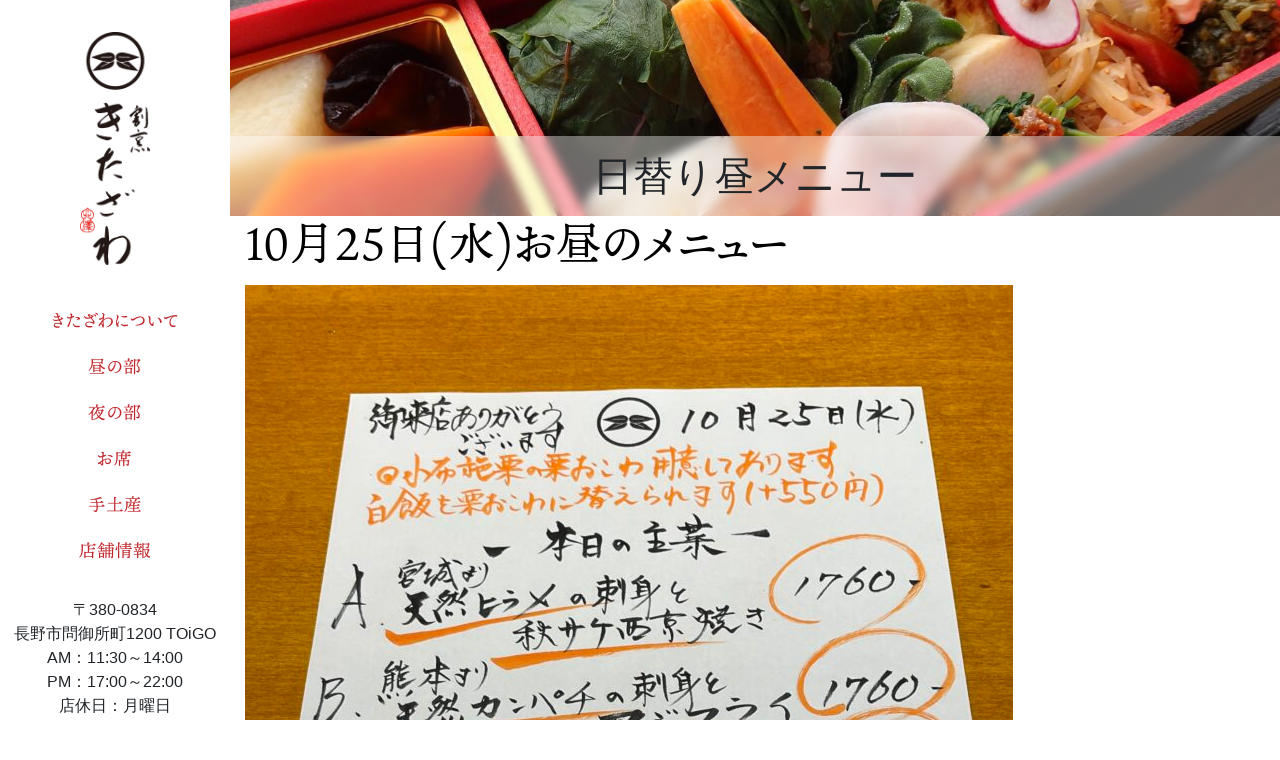

--- FILE ---
content_type: text/html; charset=UTF-8
request_url: https://kappou-kitazawa.jp/lunch-carte/10%E6%9C%8825%E6%97%A5%E6%B0%B4%E3%81%8A%E6%98%BC%E3%81%AE%E3%83%A1%E3%83%8B%E3%83%A5%E3%83%BC/
body_size: 18240
content:
<!DOCTYPE html>
<html dir="ltr" lang="ja" prefix="og: https://ogp.me/ns#" class="nooooo-js noooo-svg">

<head>
	<meta charset="UTF-8">
	<meta name="viewport" content="width=device-width, initial-scale=1">
	<link rel="profile" href="http://gmpg.org/xfn/11">

	<title>10月25日(水)お昼のメニュー - 割烹きたざわ</title>

		<!-- All in One SEO 4.9.0 - aioseo.com -->
	<meta name="robots" content="max-image-preview:large" />
	<link rel="canonical" href="https://kappou-kitazawa.jp/lunch-carte/10%e6%9c%8825%e6%97%a5%e6%b0%b4%e3%81%8a%e6%98%bc%e3%81%ae%e3%83%a1%e3%83%8b%e3%83%a5%e3%83%bc/" />
	<meta name="generator" content="All in One SEO (AIOSEO) 4.9.0" />
		<meta property="og:locale" content="ja_JP" />
		<meta property="og:site_name" content="割烹きたざわ - 長野で季節の和食を楽しむ" />
		<meta property="og:type" content="article" />
		<meta property="og:title" content="10月25日(水)お昼のメニュー - 割烹きたざわ" />
		<meta property="og:url" content="https://kappou-kitazawa.jp/lunch-carte/10%e6%9c%8825%e6%97%a5%e6%b0%b4%e3%81%8a%e6%98%bc%e3%81%ae%e3%83%a1%e3%83%8b%e3%83%a5%e3%83%bc/" />
		<meta property="og:image" content="https://kappou-kitazawa.jp/acms/wp-content/uploads/2021/07/C3575H.jpg" />
		<meta property="og:image:secure_url" content="https://kappou-kitazawa.jp/acms/wp-content/uploads/2021/07/C3575H.jpg" />
		<meta property="og:image:width" content="1500" />
		<meta property="og:image:height" content="1000" />
		<meta property="article:published_time" content="2023-10-25T00:45:17+00:00" />
		<meta property="article:modified_time" content="2023-10-25T00:45:17+00:00" />
		<meta property="article:publisher" content="https://www.facebook.com/kappou.kitazawa" />
		<meta name="twitter:card" content="summary" />
		<meta name="twitter:title" content="10月25日(水)お昼のメニュー - 割烹きたざわ" />
		<meta name="twitter:image" content="https://kappou-kitazawa.jp/acms/wp-content/uploads/2021/07/C3575H.jpg" />
		<script type="application/ld+json" class="aioseo-schema">
			{"@context":"https:\/\/schema.org","@graph":[{"@type":"BreadcrumbList","@id":"https:\/\/kappou-kitazawa.jp\/lunch-carte\/10%e6%9c%8825%e6%97%a5%e6%b0%b4%e3%81%8a%e6%98%bc%e3%81%ae%e3%83%a1%e3%83%8b%e3%83%a5%e3%83%bc\/#breadcrumblist","itemListElement":[{"@type":"ListItem","@id":"https:\/\/kappou-kitazawa.jp#listItem","position":1,"name":"\u30db\u30fc\u30e0","item":"https:\/\/kappou-kitazawa.jp","nextItem":{"@type":"ListItem","@id":"https:\/\/kappou-kitazawa.jp\/lunch-carte\/#listItem","name":"\u65e5\u66ff\u308a\u663c\u30e1\u30cb\u30e5\u30fc"}},{"@type":"ListItem","@id":"https:\/\/kappou-kitazawa.jp\/lunch-carte\/#listItem","position":2,"name":"\u65e5\u66ff\u308a\u663c\u30e1\u30cb\u30e5\u30fc","item":"https:\/\/kappou-kitazawa.jp\/lunch-carte\/","nextItem":{"@type":"ListItem","@id":"https:\/\/kappou-kitazawa.jp\/lunch-carte\/10%e6%9c%8825%e6%97%a5%e6%b0%b4%e3%81%8a%e6%98%bc%e3%81%ae%e3%83%a1%e3%83%8b%e3%83%a5%e3%83%bc\/#listItem","name":"10\u670825\u65e5(\u6c34)\u304a\u663c\u306e\u30e1\u30cb\u30e5\u30fc"},"previousItem":{"@type":"ListItem","@id":"https:\/\/kappou-kitazawa.jp#listItem","name":"\u30db\u30fc\u30e0"}},{"@type":"ListItem","@id":"https:\/\/kappou-kitazawa.jp\/lunch-carte\/10%e6%9c%8825%e6%97%a5%e6%b0%b4%e3%81%8a%e6%98%bc%e3%81%ae%e3%83%a1%e3%83%8b%e3%83%a5%e3%83%bc\/#listItem","position":3,"name":"10\u670825\u65e5(\u6c34)\u304a\u663c\u306e\u30e1\u30cb\u30e5\u30fc","previousItem":{"@type":"ListItem","@id":"https:\/\/kappou-kitazawa.jp\/lunch-carte\/#listItem","name":"\u65e5\u66ff\u308a\u663c\u30e1\u30cb\u30e5\u30fc"}}]},{"@type":"Organization","@id":"https:\/\/kappou-kitazawa.jp\/#organization","name":"\u5272\u70f9\u304d\u305f\u3056\u308f","description":"\u9577\u91ce\u3067\u5b63\u7bc0\u306e\u548c\u98df\u3092\u697d\u3057\u3080","url":"https:\/\/kappou-kitazawa.jp\/","telephone":"+81262174644","logo":{"@type":"ImageObject","url":"https:\/\/kappou-kitazawa.jp\/acms\/wp-content\/uploads\/2021\/08\/logo-kappou-kitazawa.jp-landscape.png","@id":"https:\/\/kappou-kitazawa.jp\/lunch-carte\/10%e6%9c%8825%e6%97%a5%e6%b0%b4%e3%81%8a%e6%98%bc%e3%81%ae%e3%83%a1%e3%83%8b%e3%83%a5%e3%83%bc\/#organizationLogo","width":176,"height":44},"image":{"@id":"https:\/\/kappou-kitazawa.jp\/lunch-carte\/10%e6%9c%8825%e6%97%a5%e6%b0%b4%e3%81%8a%e6%98%bc%e3%81%ae%e3%83%a1%e3%83%8b%e3%83%a5%e3%83%bc\/#organizationLogo"},"sameAs":["https:\/\/www.facebook.com\/kappou.kitazawa","https:\/\/www.instagram.com\/kappou_kitazawa\/?hl=ja"]},{"@type":"WebPage","@id":"https:\/\/kappou-kitazawa.jp\/lunch-carte\/10%e6%9c%8825%e6%97%a5%e6%b0%b4%e3%81%8a%e6%98%bc%e3%81%ae%e3%83%a1%e3%83%8b%e3%83%a5%e3%83%bc\/#webpage","url":"https:\/\/kappou-kitazawa.jp\/lunch-carte\/10%e6%9c%8825%e6%97%a5%e6%b0%b4%e3%81%8a%e6%98%bc%e3%81%ae%e3%83%a1%e3%83%8b%e3%83%a5%e3%83%bc\/","name":"10\u670825\u65e5(\u6c34)\u304a\u663c\u306e\u30e1\u30cb\u30e5\u30fc - \u5272\u70f9\u304d\u305f\u3056\u308f","inLanguage":"ja","isPartOf":{"@id":"https:\/\/kappou-kitazawa.jp\/#website"},"breadcrumb":{"@id":"https:\/\/kappou-kitazawa.jp\/lunch-carte\/10%e6%9c%8825%e6%97%a5%e6%b0%b4%e3%81%8a%e6%98%bc%e3%81%ae%e3%83%a1%e3%83%8b%e3%83%a5%e3%83%bc\/#breadcrumblist"},"image":{"@type":"ImageObject","url":"https:\/\/kappou-kitazawa.jp\/acms\/wp-content\/uploads\/2023\/10\/image-19-scaled.jpg","@id":"https:\/\/kappou-kitazawa.jp\/lunch-carte\/10%e6%9c%8825%e6%97%a5%e6%b0%b4%e3%81%8a%e6%98%bc%e3%81%ae%e3%83%a1%e3%83%8b%e3%83%a5%e3%83%bc\/#mainImage","width":1920,"height":2560},"primaryImageOfPage":{"@id":"https:\/\/kappou-kitazawa.jp\/lunch-carte\/10%e6%9c%8825%e6%97%a5%e6%b0%b4%e3%81%8a%e6%98%bc%e3%81%ae%e3%83%a1%e3%83%8b%e3%83%a5%e3%83%bc\/#mainImage"},"datePublished":"2023-10-25T09:45:17+09:00","dateModified":"2023-10-25T09:45:17+09:00"},{"@type":"WebSite","@id":"https:\/\/kappou-kitazawa.jp\/#website","url":"https:\/\/kappou-kitazawa.jp\/","name":"\u5272\u70f9\u304d\u305f\u3056\u308f","description":"\u9577\u91ce\u3067\u5b63\u7bc0\u306e\u548c\u98df\u3092\u697d\u3057\u3080","inLanguage":"ja","publisher":{"@id":"https:\/\/kappou-kitazawa.jp\/#organization"}}]}
		</script>
		<!-- All in One SEO -->

<link rel='dns-prefetch' href='//ajax.googleapis.com' />
<link rel='dns-prefetch' href='//cdn.jsdelivr.net' />
<link rel="alternate" type="application/rss+xml" title="割烹きたざわ &raquo; フィード" href="https://kappou-kitazawa.jp/feed/" />
		<!-- This site uses the Google Analytics by MonsterInsights plugin v8.17 - Using Analytics tracking - https://www.monsterinsights.com/ -->
							<script src="//www.googletagmanager.com/gtag/js?id=G-NJW0WBS15S"  data-cfasync="false" data-wpfc-render="false" type="text/javascript" async></script>
			<script data-cfasync="false" data-wpfc-render="false" type="text/javascript">
				var mi_version = '8.17';
				var mi_track_user = true;
				var mi_no_track_reason = '';
				
								var disableStrs = [
										'ga-disable-G-NJW0WBS15S',
									];

				/* Function to detect opted out users */
				function __gtagTrackerIsOptedOut() {
					for (var index = 0; index < disableStrs.length; index++) {
						if (document.cookie.indexOf(disableStrs[index] + '=true') > -1) {
							return true;
						}
					}

					return false;
				}

				/* Disable tracking if the opt-out cookie exists. */
				if (__gtagTrackerIsOptedOut()) {
					for (var index = 0; index < disableStrs.length; index++) {
						window[disableStrs[index]] = true;
					}
				}

				/* Opt-out function */
				function __gtagTrackerOptout() {
					for (var index = 0; index < disableStrs.length; index++) {
						document.cookie = disableStrs[index] + '=true; expires=Thu, 31 Dec 2099 23:59:59 UTC; path=/';
						window[disableStrs[index]] = true;
					}
				}

				if ('undefined' === typeof gaOptout) {
					function gaOptout() {
						__gtagTrackerOptout();
					}
				}
								window.dataLayer = window.dataLayer || [];

				window.MonsterInsightsDualTracker = {
					helpers: {},
					trackers: {},
				};
				if (mi_track_user) {
					function __gtagDataLayer() {
						dataLayer.push(arguments);
					}

					function __gtagTracker(type, name, parameters) {
						if (!parameters) {
							parameters = {};
						}

						if (parameters.send_to) {
							__gtagDataLayer.apply(null, arguments);
							return;
						}

						if (type === 'event') {
														parameters.send_to = monsterinsights_frontend.v4_id;
							var hookName = name;
							if (typeof parameters['event_category'] !== 'undefined') {
								hookName = parameters['event_category'] + ':' + name;
							}

							if (typeof MonsterInsightsDualTracker.trackers[hookName] !== 'undefined') {
								MonsterInsightsDualTracker.trackers[hookName](parameters);
							} else {
								__gtagDataLayer('event', name, parameters);
							}
							
						} else {
							__gtagDataLayer.apply(null, arguments);
						}
					}

					__gtagTracker('js', new Date());
					__gtagTracker('set', {
						'developer_id.dZGIzZG': true,
											});
										__gtagTracker('config', 'G-NJW0WBS15S', {"forceSSL":"true","link_attribution":"true"} );
															window.gtag = __gtagTracker;										(function () {
						/* https://developers.google.com/analytics/devguides/collection/analyticsjs/ */
						/* ga and __gaTracker compatibility shim. */
						var noopfn = function () {
							return null;
						};
						var newtracker = function () {
							return new Tracker();
						};
						var Tracker = function () {
							return null;
						};
						var p = Tracker.prototype;
						p.get = noopfn;
						p.set = noopfn;
						p.send = function () {
							var args = Array.prototype.slice.call(arguments);
							args.unshift('send');
							__gaTracker.apply(null, args);
						};
						var __gaTracker = function () {
							var len = arguments.length;
							if (len === 0) {
								return;
							}
							var f = arguments[len - 1];
							if (typeof f !== 'object' || f === null || typeof f.hitCallback !== 'function') {
								if ('send' === arguments[0]) {
									var hitConverted, hitObject = false, action;
									if ('event' === arguments[1]) {
										if ('undefined' !== typeof arguments[3]) {
											hitObject = {
												'eventAction': arguments[3],
												'eventCategory': arguments[2],
												'eventLabel': arguments[4],
												'value': arguments[5] ? arguments[5] : 1,
											}
										}
									}
									if ('pageview' === arguments[1]) {
										if ('undefined' !== typeof arguments[2]) {
											hitObject = {
												'eventAction': 'page_view',
												'page_path': arguments[2],
											}
										}
									}
									if (typeof arguments[2] === 'object') {
										hitObject = arguments[2];
									}
									if (typeof arguments[5] === 'object') {
										Object.assign(hitObject, arguments[5]);
									}
									if ('undefined' !== typeof arguments[1].hitType) {
										hitObject = arguments[1];
										if ('pageview' === hitObject.hitType) {
											hitObject.eventAction = 'page_view';
										}
									}
									if (hitObject) {
										action = 'timing' === arguments[1].hitType ? 'timing_complete' : hitObject.eventAction;
										hitConverted = mapArgs(hitObject);
										__gtagTracker('event', action, hitConverted);
									}
								}
								return;
							}

							function mapArgs(args) {
								var arg, hit = {};
								var gaMap = {
									'eventCategory': 'event_category',
									'eventAction': 'event_action',
									'eventLabel': 'event_label',
									'eventValue': 'event_value',
									'nonInteraction': 'non_interaction',
									'timingCategory': 'event_category',
									'timingVar': 'name',
									'timingValue': 'value',
									'timingLabel': 'event_label',
									'page': 'page_path',
									'location': 'page_location',
									'title': 'page_title',
								};
								for (arg in args) {
																		if (!(!args.hasOwnProperty(arg) || !gaMap.hasOwnProperty(arg))) {
										hit[gaMap[arg]] = args[arg];
									} else {
										hit[arg] = args[arg];
									}
								}
								return hit;
							}

							try {
								f.hitCallback();
							} catch (ex) {
							}
						};
						__gaTracker.create = newtracker;
						__gaTracker.getByName = newtracker;
						__gaTracker.getAll = function () {
							return [];
						};
						__gaTracker.remove = noopfn;
						__gaTracker.loaded = true;
						window['__gaTracker'] = __gaTracker;
					})();
									} else {
										console.log("");
					(function () {
						function __gtagTracker() {
							return null;
						}

						window['__gtagTracker'] = __gtagTracker;
						window['gtag'] = __gtagTracker;
					})();
									}
			</script>
				<!-- / Google Analytics by MonsterInsights -->
		<style id='wp-img-auto-sizes-contain-inline-css' type='text/css'>
img:is([sizes=auto i],[sizes^="auto," i]){contain-intrinsic-size:3000px 1500px}
/*# sourceURL=wp-img-auto-sizes-contain-inline-css */
</style>
<link rel='stylesheet' id='sbi_styles-css' href='https://kappou-kitazawa.jp/acms/wp-content/plugins/instagram-feed-pro/css/sbi-styles.min.css?ver=5.12' type='text/css' media='all' />
<link rel='stylesheet' id='wp-block-library-css' href='https://kappou-kitazawa.jp/acms/wp-includes/css/dist/block-library/style.min.css?ver=6.9' type='text/css' media='all' />
<link rel='stylesheet' id='wc-blocks-style-css' href='https://kappou-kitazawa.jp/acms/wp-content/plugins/woocommerce/assets/client/blocks/wc-blocks.css?ver=wc-10.3.7' type='text/css' media='all' />
<style id='global-styles-inline-css' type='text/css'>
:root{--wp--preset--aspect-ratio--square: 1;--wp--preset--aspect-ratio--4-3: 4/3;--wp--preset--aspect-ratio--3-4: 3/4;--wp--preset--aspect-ratio--3-2: 3/2;--wp--preset--aspect-ratio--2-3: 2/3;--wp--preset--aspect-ratio--16-9: 16/9;--wp--preset--aspect-ratio--9-16: 9/16;--wp--preset--color--black: #000000;--wp--preset--color--cyan-bluish-gray: #abb8c3;--wp--preset--color--white: #ffffff;--wp--preset--color--pale-pink: #f78da7;--wp--preset--color--vivid-red: #cf2e2e;--wp--preset--color--luminous-vivid-orange: #ff6900;--wp--preset--color--luminous-vivid-amber: #fcb900;--wp--preset--color--light-green-cyan: #7bdcb5;--wp--preset--color--vivid-green-cyan: #00d084;--wp--preset--color--pale-cyan-blue: #8ed1fc;--wp--preset--color--vivid-cyan-blue: #0693e3;--wp--preset--color--vivid-purple: #9b51e0;--wp--preset--gradient--vivid-cyan-blue-to-vivid-purple: linear-gradient(135deg,rgb(6,147,227) 0%,rgb(155,81,224) 100%);--wp--preset--gradient--light-green-cyan-to-vivid-green-cyan: linear-gradient(135deg,rgb(122,220,180) 0%,rgb(0,208,130) 100%);--wp--preset--gradient--luminous-vivid-amber-to-luminous-vivid-orange: linear-gradient(135deg,rgb(252,185,0) 0%,rgb(255,105,0) 100%);--wp--preset--gradient--luminous-vivid-orange-to-vivid-red: linear-gradient(135deg,rgb(255,105,0) 0%,rgb(207,46,46) 100%);--wp--preset--gradient--very-light-gray-to-cyan-bluish-gray: linear-gradient(135deg,rgb(238,238,238) 0%,rgb(169,184,195) 100%);--wp--preset--gradient--cool-to-warm-spectrum: linear-gradient(135deg,rgb(74,234,220) 0%,rgb(151,120,209) 20%,rgb(207,42,186) 40%,rgb(238,44,130) 60%,rgb(251,105,98) 80%,rgb(254,248,76) 100%);--wp--preset--gradient--blush-light-purple: linear-gradient(135deg,rgb(255,206,236) 0%,rgb(152,150,240) 100%);--wp--preset--gradient--blush-bordeaux: linear-gradient(135deg,rgb(254,205,165) 0%,rgb(254,45,45) 50%,rgb(107,0,62) 100%);--wp--preset--gradient--luminous-dusk: linear-gradient(135deg,rgb(255,203,112) 0%,rgb(199,81,192) 50%,rgb(65,88,208) 100%);--wp--preset--gradient--pale-ocean: linear-gradient(135deg,rgb(255,245,203) 0%,rgb(182,227,212) 50%,rgb(51,167,181) 100%);--wp--preset--gradient--electric-grass: linear-gradient(135deg,rgb(202,248,128) 0%,rgb(113,206,126) 100%);--wp--preset--gradient--midnight: linear-gradient(135deg,rgb(2,3,129) 0%,rgb(40,116,252) 100%);--wp--preset--font-size--small: 13px;--wp--preset--font-size--medium: 20px;--wp--preset--font-size--large: 36px;--wp--preset--font-size--x-large: 42px;--wp--preset--spacing--20: 0.44rem;--wp--preset--spacing--30: 0.67rem;--wp--preset--spacing--40: 1rem;--wp--preset--spacing--50: 1.5rem;--wp--preset--spacing--60: 2.25rem;--wp--preset--spacing--70: 3.38rem;--wp--preset--spacing--80: 5.06rem;--wp--preset--shadow--natural: 6px 6px 9px rgba(0, 0, 0, 0.2);--wp--preset--shadow--deep: 12px 12px 50px rgba(0, 0, 0, 0.4);--wp--preset--shadow--sharp: 6px 6px 0px rgba(0, 0, 0, 0.2);--wp--preset--shadow--outlined: 6px 6px 0px -3px rgb(255, 255, 255), 6px 6px rgb(0, 0, 0);--wp--preset--shadow--crisp: 6px 6px 0px rgb(0, 0, 0);}:where(.is-layout-flex){gap: 0.5em;}:where(.is-layout-grid){gap: 0.5em;}body .is-layout-flex{display: flex;}.is-layout-flex{flex-wrap: wrap;align-items: center;}.is-layout-flex > :is(*, div){margin: 0;}body .is-layout-grid{display: grid;}.is-layout-grid > :is(*, div){margin: 0;}:where(.wp-block-columns.is-layout-flex){gap: 2em;}:where(.wp-block-columns.is-layout-grid){gap: 2em;}:where(.wp-block-post-template.is-layout-flex){gap: 1.25em;}:where(.wp-block-post-template.is-layout-grid){gap: 1.25em;}.has-black-color{color: var(--wp--preset--color--black) !important;}.has-cyan-bluish-gray-color{color: var(--wp--preset--color--cyan-bluish-gray) !important;}.has-white-color{color: var(--wp--preset--color--white) !important;}.has-pale-pink-color{color: var(--wp--preset--color--pale-pink) !important;}.has-vivid-red-color{color: var(--wp--preset--color--vivid-red) !important;}.has-luminous-vivid-orange-color{color: var(--wp--preset--color--luminous-vivid-orange) !important;}.has-luminous-vivid-amber-color{color: var(--wp--preset--color--luminous-vivid-amber) !important;}.has-light-green-cyan-color{color: var(--wp--preset--color--light-green-cyan) !important;}.has-vivid-green-cyan-color{color: var(--wp--preset--color--vivid-green-cyan) !important;}.has-pale-cyan-blue-color{color: var(--wp--preset--color--pale-cyan-blue) !important;}.has-vivid-cyan-blue-color{color: var(--wp--preset--color--vivid-cyan-blue) !important;}.has-vivid-purple-color{color: var(--wp--preset--color--vivid-purple) !important;}.has-black-background-color{background-color: var(--wp--preset--color--black) !important;}.has-cyan-bluish-gray-background-color{background-color: var(--wp--preset--color--cyan-bluish-gray) !important;}.has-white-background-color{background-color: var(--wp--preset--color--white) !important;}.has-pale-pink-background-color{background-color: var(--wp--preset--color--pale-pink) !important;}.has-vivid-red-background-color{background-color: var(--wp--preset--color--vivid-red) !important;}.has-luminous-vivid-orange-background-color{background-color: var(--wp--preset--color--luminous-vivid-orange) !important;}.has-luminous-vivid-amber-background-color{background-color: var(--wp--preset--color--luminous-vivid-amber) !important;}.has-light-green-cyan-background-color{background-color: var(--wp--preset--color--light-green-cyan) !important;}.has-vivid-green-cyan-background-color{background-color: var(--wp--preset--color--vivid-green-cyan) !important;}.has-pale-cyan-blue-background-color{background-color: var(--wp--preset--color--pale-cyan-blue) !important;}.has-vivid-cyan-blue-background-color{background-color: var(--wp--preset--color--vivid-cyan-blue) !important;}.has-vivid-purple-background-color{background-color: var(--wp--preset--color--vivid-purple) !important;}.has-black-border-color{border-color: var(--wp--preset--color--black) !important;}.has-cyan-bluish-gray-border-color{border-color: var(--wp--preset--color--cyan-bluish-gray) !important;}.has-white-border-color{border-color: var(--wp--preset--color--white) !important;}.has-pale-pink-border-color{border-color: var(--wp--preset--color--pale-pink) !important;}.has-vivid-red-border-color{border-color: var(--wp--preset--color--vivid-red) !important;}.has-luminous-vivid-orange-border-color{border-color: var(--wp--preset--color--luminous-vivid-orange) !important;}.has-luminous-vivid-amber-border-color{border-color: var(--wp--preset--color--luminous-vivid-amber) !important;}.has-light-green-cyan-border-color{border-color: var(--wp--preset--color--light-green-cyan) !important;}.has-vivid-green-cyan-border-color{border-color: var(--wp--preset--color--vivid-green-cyan) !important;}.has-pale-cyan-blue-border-color{border-color: var(--wp--preset--color--pale-cyan-blue) !important;}.has-vivid-cyan-blue-border-color{border-color: var(--wp--preset--color--vivid-cyan-blue) !important;}.has-vivid-purple-border-color{border-color: var(--wp--preset--color--vivid-purple) !important;}.has-vivid-cyan-blue-to-vivid-purple-gradient-background{background: var(--wp--preset--gradient--vivid-cyan-blue-to-vivid-purple) !important;}.has-light-green-cyan-to-vivid-green-cyan-gradient-background{background: var(--wp--preset--gradient--light-green-cyan-to-vivid-green-cyan) !important;}.has-luminous-vivid-amber-to-luminous-vivid-orange-gradient-background{background: var(--wp--preset--gradient--luminous-vivid-amber-to-luminous-vivid-orange) !important;}.has-luminous-vivid-orange-to-vivid-red-gradient-background{background: var(--wp--preset--gradient--luminous-vivid-orange-to-vivid-red) !important;}.has-very-light-gray-to-cyan-bluish-gray-gradient-background{background: var(--wp--preset--gradient--very-light-gray-to-cyan-bluish-gray) !important;}.has-cool-to-warm-spectrum-gradient-background{background: var(--wp--preset--gradient--cool-to-warm-spectrum) !important;}.has-blush-light-purple-gradient-background{background: var(--wp--preset--gradient--blush-light-purple) !important;}.has-blush-bordeaux-gradient-background{background: var(--wp--preset--gradient--blush-bordeaux) !important;}.has-luminous-dusk-gradient-background{background: var(--wp--preset--gradient--luminous-dusk) !important;}.has-pale-ocean-gradient-background{background: var(--wp--preset--gradient--pale-ocean) !important;}.has-electric-grass-gradient-background{background: var(--wp--preset--gradient--electric-grass) !important;}.has-midnight-gradient-background{background: var(--wp--preset--gradient--midnight) !important;}.has-small-font-size{font-size: var(--wp--preset--font-size--small) !important;}.has-medium-font-size{font-size: var(--wp--preset--font-size--medium) !important;}.has-large-font-size{font-size: var(--wp--preset--font-size--large) !important;}.has-x-large-font-size{font-size: var(--wp--preset--font-size--x-large) !important;}
/*# sourceURL=global-styles-inline-css */
</style>

<style id='classic-theme-styles-inline-css' type='text/css'>
/*! This file is auto-generated */
.wp-block-button__link{color:#fff;background-color:#32373c;border-radius:9999px;box-shadow:none;text-decoration:none;padding:calc(.667em + 2px) calc(1.333em + 2px);font-size:1.125em}.wp-block-file__button{background:#32373c;color:#fff;text-decoration:none}
/*# sourceURL=/wp-includes/css/classic-themes.min.css */
</style>
<link rel='stylesheet' id='woocommerce-layout-css' href='https://kappou-kitazawa.jp/acms/wp-content/plugins/woocommerce/assets/css/woocommerce-layout.css?ver=10.3.7' type='text/css' media='all' />
<link rel='stylesheet' id='woocommerce-smallscreen-css' href='https://kappou-kitazawa.jp/acms/wp-content/plugins/woocommerce/assets/css/woocommerce-smallscreen.css?ver=10.3.7' type='text/css' media='only screen and (max-width: 768px)' />
<link rel='stylesheet' id='woocommerce-general-css' href='https://kappou-kitazawa.jp/acms/wp-content/plugins/woocommerce/assets/css/woocommerce.css?ver=10.3.7' type='text/css' media='all' />
<style id='woocommerce-inline-inline-css' type='text/css'>
.woocommerce form .form-row .required { visibility: visible; }
/*# sourceURL=woocommerce-inline-inline-css */
</style>
<link rel='stylesheet' id='brands-styles-css' href='https://kappou-kitazawa.jp/acms/wp-content/plugins/woocommerce/assets/css/brands.css?ver=10.3.7' type='text/css' media='all' />
<link rel='stylesheet' id='site-style-css' href='https://kappou-kitazawa.jp/acms/wp-content/themes/kappou-kitazawa.jp/assets/css/kappou-kitazawa.jp.css?ver=1.0.0' type='text/css' media='all' />
<link rel='stylesheet' id='web-icons-css' href='https://kappou-kitazawa.jp/acms/wp-content/themes/kappou-kitazawa.jp/assets/web-icons/kappou-kitazawa.jp-icons.css?ver=1.0.0' type='text/css' media='all' />
<!--n2css--><!--n2js--><script type="text/javascript" src="https://kappou-kitazawa.jp/acms/wp-content/plugins/google-analytics-premium/assets/js/frontend-gtag.min.js?ver=8.17" id="monsterinsights-frontend-script-js"></script>
<script data-cfasync="false" data-wpfc-render="false" type="text/javascript" id='monsterinsights-frontend-script-js-extra'>/* <![CDATA[ */
var monsterinsights_frontend = {"js_events_tracking":"true","download_extensions":"doc,pdf,ppt,zip,xls,docx,pptx,xlsx","inbound_paths":"[]","home_url":"https:\/\/kappou-kitazawa.jp","hash_tracking":"false","v4_id":"G-NJW0WBS15S"};/* ]]> */
</script>
<script type="text/javascript" src="//ajax.googleapis.com/ajax/libs/jquery/3.5.1/jquery.min.js?ver=3.5.1" id="jquery-js"></script>
<script type="text/javascript" src="https://kappou-kitazawa.jp/acms/wp-content/plugins/woocommerce/assets/js/jquery-blockui/jquery.blockUI.min.js?ver=2.7.0-wc.10.3.7" id="wc-jquery-blockui-js" defer="defer" data-wp-strategy="defer"></script>
<script type="text/javascript" src="https://kappou-kitazawa.jp/acms/wp-content/plugins/woocommerce/assets/js/js-cookie/js.cookie.min.js?ver=2.1.4-wc.10.3.7" id="wc-js-cookie-js" defer="defer" data-wp-strategy="defer"></script>
<script type="text/javascript" id="woocommerce-js-extra">
/* <![CDATA[ */
var woocommerce_params = {"ajax_url":"/acms/wp-admin/admin-ajax.php","wc_ajax_url":"/?wc-ajax=%%endpoint%%","i18n_password_show":"\u30d1\u30b9\u30ef\u30fc\u30c9\u3092\u8868\u793a","i18n_password_hide":"\u30d1\u30b9\u30ef\u30fc\u30c9\u3092\u96a0\u3059"};
//# sourceURL=woocommerce-js-extra
/* ]]> */
</script>
<script type="text/javascript" src="https://kappou-kitazawa.jp/acms/wp-content/plugins/woocommerce/assets/js/frontend/woocommerce.min.js?ver=10.3.7" id="woocommerce-js" defer="defer" data-wp-strategy="defer"></script>
<link rel="https://api.w.org/" href="https://kappou-kitazawa.jp/wp-json/" /><link rel="alternate" title="JSON" type="application/json" href="https://kappou-kitazawa.jp/wp-json/wp/v2/lunch-carte/2148" /><link rel='shortlink' href='https://kappou-kitazawa.jp/?p=2148' />
<script>document.documentElement.className += " js";</script>
<link rel="apple-touch-icon" sizes="180x180" href="https://kappou-kitazawa.jp/apple-touch-icon.png">
<link rel="icon" type="image/png" sizes="32x32" href="https://kappou-kitazawa.jp/favicon-32x32.png">
<link rel="icon" type="image/png" sizes="16x16" href="https://kappou-kitazawa.jp/favicon-16x16.png">
<link rel="manifest" href="https://kappou-kitazawa.jp/site.webmanifest">
<link rel="mask-icon" href="https://kappou-kitazawa.jp/safari-pinned-tab.svg" color="#5bbad5">
<meta name="msapplication-TileColor" content="#da532c">
<meta name="theme-color" content="#ffffff">
<script>
  (function(d) {
    var config = {
      kitId: 'cne4xmw',
      scriptTimeout: 3000,
      async: true
    },
    h=d.documentElement,t=setTimeout(function(){h.className=h.className.replace(/\bwf-loading\b/g,"")+" wf-inactive";},config.scriptTimeout),tk=d.createElement("script"),f=false,s=d.getElementsByTagName("script")[0],a;h.className+=" wf-loading";tk.src='https://use.typekit.net/'+config.kitId+'.js';tk.async=true;tk.onload=tk.onreadystatechange=function(){a=this.readyState;if(f||a&&a!="complete"&&a!="loaded")return;f=true;clearTimeout(t);try{Typekit.load(config)}catch(e){}};s.parentNode.insertBefore(tk,s)
  })(document);
</script>
	<noscript><style>.woocommerce-product-gallery{ opacity: 1 !important; }</style></noscript>
	</head>

<body class="wp-singular lunch-carte-template-default single single-lunch-carte postid-2148 wp-custom-logo wp-theme-apple-base wp-child-theme-kappou-kitazawajp theme-apple-base woocommerce-no-js offcanvas offcanvas-on-md offcanvas-right">

	<div id="page" class="site offcanvas-overlay">

		<div class="site-header-vertical-sb-x-snm ab-site-header">

	<header id="masthead" class="site-header">
		<div class="site-header-column">

			<div class="site-branding-header-l-flex ab-site-branding-header site-branding">
	<div class="site-branding-has-logo-only">
					<p class="site-title-logo">
				<a href="https://kappou-kitazawa.jp" title="割烹きたざわ" class="site-branding-link site-branding-link-lg" rel="home" itemprop="url"><img width="150" height="500" src="https://kappou-kitazawa.jp/acms/wp-content/uploads/2021/08/logo-kappou-kitazawa-portrait.jp_.png" class="custom-logo site-logo site-logo" alt="割烹きたざわ" decoding="async" fetchpriority="high" srcset="https://kappou-kitazawa.jp/acms/wp-content/uploads/2021/08/logo-kappou-kitazawa-portrait.jp_.png 150w, https://kappou-kitazawa.jp/acms/wp-content/uploads/2021/08/logo-kappou-kitazawa-portrait.jp_-90x300.png 90w" sizes="(max-width: 150px) 100vw, 150px" /></a>
				<a href="https://kappou-kitazawa.jp" title="割烹きたざわ" class="site-branding-link site-branding-link-sm" rel="home" itemprop="url"><img width="176" height="44" src="https://kappou-kitazawa.jp/acms/wp-content/uploads/2021/08/logo-kappou-kitazawa.jp-landscape.png" class="custom-logo site-logo" alt="割烹きたざわ" decoding="async" /></a>
			</p>
			</div>
</div><!-- .site-branding -->
			<div class="site-navigation-primary-sc--popup-sub-menu ab-site-navigation-primary">
	<nav id="site-navigation" class="site-navigation menu-flow-vertical" role="navigation" aria-label="Top Menu">
		<ul id="menu-primary-menu" class="primary-menu main-menu menu-list"><li id="menu-item-28" class="menu-item menu-item-type-post_type menu-item-object-page main-menu-item  menu-item-even menu-item-depth-0"><a title="きたざわについて" href="https://kappou-kitazawa.jp/%e3%81%8d%e3%81%9f%e3%81%96%e3%82%8f%e3%81%ab%e3%81%a4%e3%81%84%e3%81%a6/" class="link menu-link main-menu-link"><span class="menu-main-text">きたざわについて</span></a></li>
<li id="menu-item-415" class="menu-item menu-item-type-post_type menu-item-object-page main-menu-item  menu-item-even menu-item-depth-0"><a title="昼の部" href="https://kappou-kitazawa.jp/%e6%98%bc%e3%81%ae%e9%83%a8/" class="link menu-link main-menu-link"><span class="menu-main-text">昼の部</span></a></li>
<li id="menu-item-414" class="menu-item menu-item-type-post_type menu-item-object-page main-menu-item  menu-item-even menu-item-depth-0"><a title="夜の部" href="https://kappou-kitazawa.jp/%e5%a4%9c%e3%81%ae%e9%83%a8/" class="link menu-link main-menu-link"><span class="menu-main-text">夜の部</span></a></li>
<li id="menu-item-25" class="menu-item menu-item-type-post_type menu-item-object-page main-menu-item  menu-item-even menu-item-depth-0"><a title="お席" href="https://kappou-kitazawa.jp/%e3%81%8a%e5%b8%ad/" class="link menu-link main-menu-link"><span class="menu-main-text">お席</span></a></li>
<li id="menu-item-24" class="menu-item menu-item-type-post_type menu-item-object-page main-menu-item  menu-item-even menu-item-depth-0"><a title="手土産" href="https://kappou-kitazawa.jp/%e6%89%8b%e5%9c%9f%e7%94%a3/" class="link menu-link main-menu-link"><span class="menu-main-text">手土産</span></a></li>
<li id="menu-item-23" class="menu-item menu-item-type-post_type menu-item-object-page main-menu-item  menu-item-even menu-item-depth-0"><a title="店舗情報" href="https://kappou-kitazawa.jp/%e5%ba%97%e8%88%97%e6%83%85%e5%a0%b1/" class="link menu-link main-menu-link"><span class="menu-main-text">店舗情報</span></a></li>
</ul>	</nav><!-- #site-navigation -->

	<div id="site-navigation-primary-widget-area" class="site-navigation-primary-widget-area"><div class="contact-info">
<p class="contact-info-biz">
<span class="biz-address">〒380-0834<br>長野市問御所町1200 TOiGO</span><br>
<span>AM：11:30～14:00</span><br>
<span>PM：17:00～22:00</span><br>
<span>店休日：月曜日</span></p>
<p><a class="text-center text-white btn btn-block border-white bg-secondary s-1" href="https://kappou-kitazawa.jp/shop/">オンラインショップ</a>
</p>
<p class="mb-0"><a href="https://kappou-kitazawa.jp/ご予約フォーム/" class="text-center text-white btn btn-block border-white bg-primary s-1"><i class="fa fa-envelope s-1 mr-2"></i>ご予約<br>026-217-4644</a>
</p>
</div></div>
</div><!-- .ab-site-navigation-main -->
		</div>
		<div class="site-header-column-shadow"></div>

		<div class="ab-offcanvas-top offcanvas-top">
	<button type="button" class="--btn-icon offcanvas-btn offcanvas-btn-fixed-right offcanvas-btn-open" data-toggle="offcanvas" data-target="#offcanvas-nav" aria-controls="offcanvas-nav" aria-expanded="false" aria-label="メニュー表示">
		<i class="offcanvas-btn-open-icon fa fa-bars" aria-hidden="true"></i>
<span class="btn-icon-text">MENU</span>	</button>
	<nav id="offcanvas-nav" class="ab-offcanvas-top sitenav menu-flow-vertical menu-overlay-default offcanvas-nav" role="navigation" aria-label="Top Menu">
		<div class="offcanvas-controls">
			<button type="button" class="offcanvas-btn offcanvas-btn-close" data-toggle="offcanvas" aria-expanded="false" aria-controls="offcanvas-nav">
				<i class="offcanvas-btn-open-icon fa fa-times" aria-hidden="true"></i>
<span class="btn-icon-text">CLOSE</span>			</button>
		</div>
		<ul id="menu-offcanvas-menu" class="primary-menu main-menu menu-list"><li id="menu-item-98" class="menu-item menu-item-type-post_type menu-item-object-page main-menu-item  menu-item-even menu-item-depth-0"><a title="きたざわについて" href="https://kappou-kitazawa.jp/%e3%81%8d%e3%81%9f%e3%81%96%e3%82%8f%e3%81%ab%e3%81%a4%e3%81%84%e3%81%a6/" class="link menu-link main-menu-link"><span class="menu-main-text">きたざわについて</span></a></li>
<li id="menu-item-413" class="menu-item menu-item-type-post_type menu-item-object-page main-menu-item  menu-item-even menu-item-depth-0"><a title="昼の部" href="https://kappou-kitazawa.jp/%e6%98%bc%e3%81%ae%e9%83%a8/" class="link menu-link main-menu-link"><span class="menu-main-text">昼の部</span></a></li>
<li id="menu-item-412" class="menu-item menu-item-type-post_type menu-item-object-page main-menu-item  menu-item-even menu-item-depth-0"><a title="夜の部" href="https://kappou-kitazawa.jp/%e5%a4%9c%e3%81%ae%e9%83%a8/" class="link menu-link main-menu-link"><span class="menu-main-text">夜の部</span></a></li>
<li id="menu-item-96" class="menu-item menu-item-type-post_type menu-item-object-page main-menu-item  menu-item-even menu-item-depth-0"><a title="お席" href="https://kappou-kitazawa.jp/%e3%81%8a%e5%b8%ad/" class="link menu-link main-menu-link"><span class="menu-main-text">お席</span></a></li>
<li id="menu-item-95" class="menu-item menu-item-type-post_type menu-item-object-page main-menu-item  menu-item-even menu-item-depth-0"><a title="手土産" href="https://kappou-kitazawa.jp/%e6%89%8b%e5%9c%9f%e7%94%a3/" class="link menu-link main-menu-link"><span class="menu-main-text">手土産</span></a></li>
<li id="menu-item-94" class="menu-item menu-item-type-post_type menu-item-object-page main-menu-item  menu-item-even menu-item-depth-0"><a title="店舗情報" href="https://kappou-kitazawa.jp/%e5%ba%97%e8%88%97%e6%83%85%e5%a0%b1/" class="link menu-link main-menu-link"><span class="menu-main-text">店舗情報</span></a></li>
<li id="menu-item-767" class="menu-item menu-item-type-post_type menu-item-object-page main-menu-item  menu-item-even menu-item-depth-0"><a title="オンラインショップ" href="https://kappou-kitazawa.jp/shop/" class="link menu-link main-menu-link"><span class="menu-main-text">オンラインショップ</span></a></li>
</ul>		
<!--
  WARNING -- EMPTY WIDGET AREA - Contents added in widget area extra will appear here. 
-->
	</nav>
</div>
	</header>

</div>
		<div class="site-content-contain">
			<div id="content" class="site-content"><section id="primary" class="content-area archive-layout">
	<main id="main" class="site-main">

		<div class="archive-page-screen page-screen page-screen-slim featured-image-inside page-title-stays-bottom-of-screen page-title-stays-over-screen">
    <div class="page-screen-placeholder page-screen-image-middle"><figure class="post-thumbnail"><img width="1440" height="1079" src="https://kappou-kitazawa.jp/acms/wp-content/uploads/2021/07/仕出し弁当.jpg" class="attachment- size-" alt="" decoding="async" srcset="https://kappou-kitazawa.jp/acms/wp-content/uploads/2021/07/仕出し弁当.jpg 1440w, https://kappou-kitazawa.jp/acms/wp-content/uploads/2021/07/仕出し弁当-600x450.jpg 600w, https://kappou-kitazawa.jp/acms/wp-content/uploads/2021/07/仕出し弁当-300x225.jpg 300w, https://kappou-kitazawa.jp/acms/wp-content/uploads/2021/07/仕出し弁当-1024x767.jpg 1024w, https://kappou-kitazawa.jp/acms/wp-content/uploads/2021/07/仕出し弁当-768x575.jpg 768w" sizes="(max-width: 1440px) 100vw, 1440px" /></figure></div><div class="page-title page-title-center page-subtitle-inside subtitle-stays-none"><div class="page-title-header"><p class="page-title-main">日替り昼メニュー</p></div></div></div>

		<div class="container">
			<div class="archive-layout-columns no-archive-widgets">
				<div class="archive-articles single-article">
					
													<!-- content single template -->
<article id="post-2148" class="post-2148 lunch-carte type-lunch-carte status-publish has-post-thumbnail hentry">

	<header class="entry-header">
		
<h1 class="entry-title">10月25日(水)お昼のメニュー</h1>
		</header>
	<div class="single-featured-image-header"><img width="768" height="1024" src="https://kappou-kitazawa.jp/acms/wp-content/uploads/2023/10/image-19-768x1024.jpg" class="img-fluid wp-post-image" alt="" decoding="async" srcset="https://kappou-kitazawa.jp/acms/wp-content/uploads/2023/10/image-19-768x1024.jpg 768w, https://kappou-kitazawa.jp/acms/wp-content/uploads/2023/10/image-19-225x300.jpg 225w, https://kappou-kitazawa.jp/acms/wp-content/uploads/2023/10/image-19-1152x1536.jpg 1152w, https://kappou-kitazawa.jp/acms/wp-content/uploads/2023/10/image-19-1536x2048.jpg 1536w, https://kappou-kitazawa.jp/acms/wp-content/uploads/2023/10/image-19-600x800.jpg 600w, https://kappou-kitazawa.jp/acms/wp-content/uploads/2023/10/image-19-scaled.jpg 1920w" sizes="(max-width: 768px) 100vw, 768px" /></div><!-- .single-featured-image-header -->
	<div class="entry-content">
			</div><!-- .entry-content -->

	
				
</article><!-- #post-${ID} -->																						</div>
				<aside id="secondary" class="archive-widgets widget-area" role="complementary" aria-label="Blog Sidebar">
									</aside><!-- #secondary -->
			</div>

		</div>
	</main><!-- #main -->
</section><!-- #primary -->
		</div><!-- .site-content-contain -->
	</div><!-- #content.site-content -->

	<div class="site-footer-dr-wa4cm-x-sfi ab-site-footer-module">
	<footer id="colophon" class="site-footer" role="contentinfo">

		<div class="site-footer-row site-footer-row-1 site-footer-row-auxiliary">
			<div class=" container-fluid">
				<div class="row  ">
					<div class="footer-row-1-col-widget  col-md-6">
						<div id="site-footer-widget-area" class="site-footer-widget-area"><div class="site-header-widget contact-info"><img decoding="async" src="https://kappou-kitazawa.jp/uploads/2021/08/logo-kappou-kitazawa.jp-landscape.png" class="img-fluid pb-3"><p></p>
<p class="contact-info-tel"><span class="tel-prefix">TEL</span><span class="tel-number">026-217-4644</span></p>
<p class="contact-info-biz">
<span class="wf font-weight-bold d-block">お車でお越しの方</span><br>
<span class="d-block small">TOiGO（トイーゴ）パーキング<br> 3,000円以上利用で1時間無料サービス券</span>
</p>
<p><a href="https://www.facebook.com/kappou.kitazawa/" class="text-decoration-none"><svg style="width:3rem;" aria-hidden="true" focusable="false" data-prefix="fab" data-icon="facebook" role="img" xmlns="http://www.w3.org/2000/svg" viewBox="0 0 512 512"><path fill="#3c3c3c" d="M504 256C504 119 393 8 256 8S8 119 8 256c0 123.78 90.69 226.38 209.25 245V327.69h-63V256h63v-54.64c0-62.15 37-96.48 93.67-96.48 27.14 0 55.52 4.84 55.52 4.84v61h-31.28c-30.8 0-40.41 19.12-40.41 38.73V256h68.78l-11 71.69h-57.78V501C413.31 482.38 504 379.78 504 256z"></path></svg></a></p>
</div></div>					</div>
					<nav class="footer-row-1-col-menus menu-flow-vertical  col-md-4">
						<div class="row">
							<div class="col-auto  col-md-6 col-lg-6">
								<ul id="footer-menu-1" class="footer-menu main-menu menu-list"><li id="menu-item-55" class="menu-item menu-item-type-post_type menu-item-object-page main-menu-item  menu-item-even menu-item-depth-0"><a title="きたざわについて" href="https://kappou-kitazawa.jp/%e3%81%8d%e3%81%9f%e3%81%96%e3%82%8f%e3%81%ab%e3%81%a4%e3%81%84%e3%81%a6/" class="link menu-link main-menu-link"><span class="menu-main-text">きたざわについて</span></a></li>
<li id="menu-item-411" class="menu-item menu-item-type-post_type menu-item-object-page menu-item-has-children main-menu-item  menu-item-even menu-item-depth-0"><a title="昼の部" href="https://kappou-kitazawa.jp/%e6%98%bc%e3%81%ae%e9%83%a8/" class="link menu-link main-menu-link"><span class="menu-main-text">昼の部</span></a>
<ul class="menu-list sub-menu">
	<li id="menu-item-588" class="menu-item menu-item-type-post_type_archive menu-item-object-lunch-carte sub-menu-item  menu-item-odd menu-item-depth-1"><a title="日替わりメニュー" href="https://kappou-kitazawa.jp/lunch-carte/" class="link menu-link sub-menu-link"><span class="menu-main-text">日替わりメニュー</span></a></li>
</ul>
</li>
<li id="menu-item-410" class="menu-item menu-item-type-post_type menu-item-object-page menu-item-has-children main-menu-item  menu-item-even menu-item-depth-0"><a title="夜の部" href="https://kappou-kitazawa.jp/%e5%a4%9c%e3%81%ae%e9%83%a8/" class="link menu-link main-menu-link"><span class="menu-main-text">夜の部</span></a>
<ul class="menu-list sub-menu">
	<li id="menu-item-589" class="menu-item menu-item-type-post_type_archive menu-item-object-carte-item sub-menu-item  menu-item-odd menu-item-depth-1"><a title="メニュー" href="https://kappou-kitazawa.jp/carte-item/" class="link menu-link sub-menu-link"><span class="menu-main-text">メニュー</span></a></li>
</ul>
</li>
<li id="menu-item-424" class="menu-item menu-item-type-post_type menu-item-object-page main-menu-item  menu-item-even menu-item-depth-0"><a title="お席" href="https://kappou-kitazawa.jp/%e3%81%8a%e5%b8%ad/" class="link menu-link main-menu-link"><span class="menu-main-text">お席</span></a></li>
<li id="menu-item-593" class="menu-item menu-item-type-custom menu-item-object-custom main-menu-item  menu-item-even menu-item-depth-0"><a title="アクセス" href="http://kappou-kitazawa.jp/acms/%E5%BA%97%E8%88%97%E6%83%85%E5%A0%B1/#アクセス" class="link menu-link main-menu-link"><span class="menu-main-text">アクセス</span></a></li>
</ul>							</div>
							<div class="col-auto  col-md-6 col-lg-6">
								<ul id="footer-menu-2" class="footer-menu main-menu menu-list"><li id="menu-item-425" class="menu-item menu-item-type-post_type menu-item-object-page main-menu-item  menu-item-even menu-item-depth-0"><a title="手土産" href="https://kappou-kitazawa.jp/%e6%89%8b%e5%9c%9f%e7%94%a3/" class="link menu-link main-menu-link"><span class="menu-main-text">手土産</span></a></li>
<li id="menu-item-418" class="menu-item menu-item-type-post_type menu-item-object-page main-menu-item  menu-item-even menu-item-depth-0"><a title="店舗情報" href="https://kappou-kitazawa.jp/%e5%ba%97%e8%88%97%e6%83%85%e5%a0%b1/" class="link menu-link main-menu-link"><span class="menu-main-text">店舗情報</span></a></li>
<li id="menu-item-416" class="menu-item menu-item-type-post_type menu-item-object-page menu-item-privacy-policy main-menu-item  menu-item-even menu-item-depth-0"><a title="プライバシーポリシー" href="https://kappou-kitazawa.jp/privacy-policy/" class="link menu-link main-menu-link"><span class="menu-main-text">プライバシーポリシー</span></a></li>
<li id="menu-item-419" class="menu-item menu-item-type-post_type menu-item-object-page main-menu-item  menu-item-even menu-item-depth-0"><a title="特定商取引法に基づく表記" href="https://kappou-kitazawa.jp/%e7%89%b9%e5%ae%9a%e5%95%86%e5%8f%96%e5%bc%95%e6%b3%95%e3%81%ab%e5%9f%ba%e3%81%a5%e3%81%8f%e8%a1%a8%e8%a8%98/" class="link menu-link main-menu-link"><span class="menu-main-text">特定商取引法に基づく表記</span></a></li>
</ul>							</div>
							<div class="col-auto d-none  col-md-6 col-lg-6">
															</div>
							<div class="col-auto d-none  col-md-6 col-lg-6">
								<ul id="footer-menu-4" class="footer-menu main-menu menu-list"><li id="menu-item-422" class="menu-item menu-item-type-post_type menu-item-object-page main-menu-item  menu-item-even menu-item-depth-0"><a title="特定商取引法に基づく表記" href="https://kappou-kitazawa.jp/%e7%89%b9%e5%ae%9a%e5%95%86%e5%8f%96%e5%bc%95%e6%b3%95%e3%81%ab%e5%9f%ba%e3%81%a5%e3%81%8f%e8%a1%a8%e8%a8%98/" class="link menu-link main-menu-link"><span class="menu-main-text">特定商取引法に基づく表記</span></a></li>
</ul>							</div>
						</div>
					</nav>

				</div>
			</div><!-- .container -->
		</div><!-- .bezel -->

		<div class="site-footer-row site-footer-row-2 site-footer-row-site-info">
			<div class=" container">
				<div class="site-footer-info-default ab-site-footer-info-module site-info">
	<p class="copyright"><span class="d-inline-block">Copyright(c) 2026.</span> <span class="d-inline-block">割烹きたざわ.</span> <span class="d-inline-block">All Rights Reserved.</span></p></div>			</div><!-- .container -->
		</div>
	</footer>
</div>
</div><!-- #page.site -->

<script type="speculationrules">
{"prefetch":[{"source":"document","where":{"and":[{"href_matches":"/*"},{"not":{"href_matches":["/acms/wp-*.php","/acms/wp-admin/*","/acms/wp-content/uploads/*","/acms/wp-content/*","/acms/wp-content/plugins/*","/acms/wp-content/themes/kappou-kitazawa.jp/*","/acms/wp-content/themes/apple-base/*","/*\\?(.+)"]}},{"not":{"selector_matches":"a[rel~=\"nofollow\"]"}},{"not":{"selector_matches":".no-prefetch, .no-prefetch a"}}]},"eagerness":"conservative"}]}
</script>
<!-- Custom Feeds for Instagram JS -->
<script type="text/javascript">
var sbiajaxurl = "https://kappou-kitazawa.jp/acms/wp-admin/admin-ajax.php";

</script>
<svg style="position: absolute; width: 0; height: 0; overflow: hidden;" version="1.1" xmlns="http://www.w3.org/2000/svg" xmlns:xlink="http://www.w3.org/1999/xlink">
<defs>
<!-- common-icons -->
<symbol id="si-bar" viewBox="0 0 448 512"><path class="si-path" d="M436 124H12c-6.627 0-12-5.373-12-12V80c0-6.627 5.373-12 12-12h424c6.627 0 12 5.373 12 12v32c0 6.627-5.373 12-12 12zm0 160H12c-6.627 0-12-5.373-12-12v-32c0-6.627 5.373-12 12-12h424c6.627 0 12 5.373 12 12v32c0 6.627-5.373 12-12 12zm0 160H12c-6.627 0-12-5.373-12-12v-32c0-6.627 5.373-12 12-12h424c6.627 0 12 5.373 12 12v32c0 6.627-5.373 12-12 12z"></path></symbol>
<symbol id="si-times" viewBox="0 0 352 512"><path class="si-path" d="M242.72 256l100.07-100.07c12.28-12.28 12.28-32.19 0-44.48l-22.24-22.24c-12.28-12.28-32.19-12.28-44.48 0L176 189.28 75.93 89.21c-12.28-12.28-32.19-12.28-44.48 0L9.21 111.45c-12.28 12.28-12.28 32.19 0 44.48L109.28 256 9.21 356.07c-12.28 12.28-12.28 32.19 0 44.48l22.24 22.24c12.28 12.28 32.2 12.28 44.48 0L176 322.72l100.07 100.07c12.28 12.28 32.2 12.28 44.48 0l22.24-22.24c12.28-12.28 12.28-32.19 0-44.48L242.72 256z"></path></symbol>
<symbol id="si-home" viewBox="0 0 512 512"><path class="si-path" fill="currentColor" d="M509.8 227.5L448 177.8v-76c0-3.3-2.7-6-6-6h-20c-3.3 0-6 2.7-6 6v50.1L276.1 39.1c-11.7-9.5-28.5-9.5-40.2 0L2.2 227.5c-2.6 2.1-3 5.9-.9 8.4l12.6 15.6c2.1 2.6 5.9 3 8.5.9L64 218.9v229c0 17.7 14.3 32 32 32h116c6.6 0 12-5.4 12-12V335.8l64 .3v132.2c0 6.6 5.4 12 12 12l116-.3c17.7 0 32-14.3 32-32V219l41.6 33.5c2.6 2.1 6.4 1.7 8.5-.9l12.6-15.6c2.1-2.6 1.6-6.4-.9-8.5zM416 448l-96 .3V316c0-6.6-5.4-12-12-12l-104-.3c-6.6 0-12 5.4-12 12V448H96V193.1l156.2-126c2.2-1.8 5.3-1.8 7.5 0l156.2 126V448z"></path></symbol>
<!-- site-dependent-icons -->
<symbol id="si-facebook-f" viewBox="0 0 264 512"><path class="si-path" fill="currentColor" d="M76.7 512V283H0v-91h76.7v-71.7C76.7 42.4 124.3 0 193.8 0c33.3 0 61.9 2.5 70.2 3.6V85h-48.2c-37.8 0-45.1 18-45.1 44.3V192H256l-11.7 91h-73.6v229"></path></symbol>
<symbol id="si-circle" viewBox="0 0 512 512"><path class="si-path" fill="currentColor" d="M256 8C119 8 8 119 8 256s111 248 248 248 248-111 248-248S393 8 256 8z"></path></symbol>
<!-- file icons -->
<symbol id="si-file" viewBox="0 0 384 512"><path fill="currentColor" d="M369.9 97.9L286 14C277 5 264.8-.1 252.1-.1H48C21.5 0 0 21.5 0 48v416c0 26.5 21.5 48 48 48h288c26.5 0 48-21.5 48-48V131.9c0-12.7-5.1-25-14.1-34zm-22.6 22.7c2.1 2.1 3.5 4.6 4.2 7.4H256V32.5c2.8.7 5.3 2.1 7.4 4.2l83.9 83.9zM336 480H48c-8.8 0-16-7.2-16-16V48c0-8.8 7.2-16 16-16h176v104c0 13.3 10.7 24 24 24h104v304c0 8.8-7.2 16-16 16z"></path></symbol>

<symbol id="si-file-word" viewBox="0 0 384 512"><path fill="currentColor" d="M369.9 97.9L286 14C277 5 264.8-.1 252.1-.1H48C21.5 0 0 21.5 0 48v416c0 26.5 21.5 48 48 48h288c26.5 0 48-21.5 48-48V131.9c0-12.7-5.1-25-14.1-34zm-22.6 22.7c2.1 2.1 3.5 4.6 4.2 7.4H256V32.5c2.8.7 5.3 2.1 7.4 4.2l83.9 83.9zM336 480H48c-8.8 0-16-7.2-16-16V48c0-8.8 7.2-16 16-16h176v104c0 13.3 10.7 24 24 24h104v304c0 8.8-7.2 16-16 16zm-53.6-246.5c-6.8 32.8-32.5 139.7-33.4 150.3-5.8-29.1-.7 1.6-41.8-150.9-1.4-5.2-6.2-8.9-11.6-8.9h-6.4c-5.4 0-10.2 3.6-11.6 8.9-38.3 142.3-37.4 140.6-39.4 154.7-4.1-23.9 2.1-2.9-34.4-154.4-1.3-5.4-6.1-9.2-11.7-9.2h-7.2c-7.8 0-13.5 7.3-11.6 14.9 9.5 38 34.5 137.4 42.2 168 1.3 5.3 6.1 9.1 11.6 9.1h17c5.4 0 10.2-3.7 11.6-8.9 34.2-127.7 33.5-123.4 36.7-142.9 6.5 31.1.2 7 36.7 142.9 1.4 5.2 6.2 8.9 11.6 8.9h14c5.5 0 13.7-3.7 15.1-9l42.8-168c1.9-7.6-3.8-15-11.6-15h-6.8c-5.7 0-10.6 4-11.8 9.5z"></path></symbol>

<symbol id="si-file-times" viewBox="0 0 384 512"><path fill="currentColor" d="M369.9 97.9L286 14C277 5 264.8-.1 252.1-.1H48C21.5 0 0 21.5 0 48v416c0 26.5 21.5 48 48 48h288c26.5 0 48-21.5 48-48V131.9c0-12.7-5.1-25-14.1-34zm-22.6 22.7c2.1 2.1 3.5 4.6 4.2 7.4H256V32.5c2.8.7 5.3 2.1 7.4 4.2l83.9 83.9zM336 480H48c-8.8 0-16-7.2-16-16V48c0-8.8 7.2-16 16-16h176v104c0 13.3 10.7 24 24 24h104v304c0 8.8-7.2 16-16 16zm-73.3-127.9c4.7 4.7 4.7 12.3 0 17l-5.7 5.7c-4.7 4.7-12.3 4.7-17 0l-48-48.2-48.1 48.1c-4.7 4.7-12.3 4.7-17 0l-5.7-5.7c-4.7-4.7-4.7-12.3 0-17l48.1-48.1-48.1-48.1c-4.7-4.7-4.7-12.3 0-17l5.7-5.7c4.7-4.7 12.3-4.7 17 0l48.1 48.1 48.1-48.1c4.7-4.7 12.3-4.7 17 0l5.7 5.7c4.7 4.7 4.7 12.3 0 17L214.6 304l48.1 48.1z"></path></symbol>

<symbol id="si-file-powerpoint" viewBox="0 0 384 512"><path fill="currentColor" d="M369.9 97.9L286 14C277 5 264.8-.1 252.1-.1H48C21.5 0 0 21.5 0 48v416c0 26.5 21.5 48 48 48h288c26.5 0 48-21.5 48-48V131.9c0-12.7-5.1-25-14.1-34zm-22.6 22.7c2.1 2.1 3.5 4.6 4.2 7.4H256V32.5c2.8.7 5.3 2.1 7.4 4.2l83.9 83.9zM336 480H48c-8.8 0-16-7.2-16-16V48c0-8.8 7.2-16 16-16h176v104c0 13.3 10.7 24 24 24h104v304c0 8.8-7.2 16-16 16zM204.3 208H140c-6.6 0-12 5.4-12 12v184c0 6.6 5.4 12 12 12h8c6.6 0 12-5.4 12-12v-60.4h44.3c38.7 0 67.7-27.3 67.7-69 0-38.6-23.8-66.6-67.7-66.6zm26 97.7c-7.5 7.6-17.8 11.4-31 11.4H160V233h39.7c12.9 0 23.1 3.7 30.6 11.1 15.3 15.1 15 46.5 0 61.6z"></path></symbol>

<symbol id="si-file-pdf" viewBox="0 0 384 512"><path fill="currentColor" d="M369.9 97.9L286 14C277 5 264.8-.1 252.1-.1H48C21.5 0 0 21.5 0 48v416c0 26.5 21.5 48 48 48h288c26.5 0 48-21.5 48-48V131.9c0-12.7-5.1-25-14.1-34zm-22.6 22.7c2.1 2.1 3.5 4.6 4.2 7.4H256V32.5c2.8.7 5.3 2.1 7.4 4.2l83.9 83.9zM336 480H48c-8.8 0-16-7.2-16-16V48c0-8.8 7.2-16 16-16h176v104c0 13.3 10.7 24 24 24h104v304c0 8.8-7.2 16-16 16zm-22-171.2c-13.5-13.3-55-9.2-73.7-6.7-21.2-12.8-35.2-30.4-45.1-56.6 4.3-18 12-47.2 6.4-64.9-4.4-28.1-39.7-24.7-44.6-6.8-5 18.3-.3 44.4 8.4 77.8-11.9 28.4-29.7 66.9-42.1 88.6-20.8 10.7-54.1 29.3-58.8 52.4-3.5 16.8 22.9 39.4 53.1 6.4 9.1-9.9 19.3-24.8 31.3-45.5 26.7-8.8 56.1-19.8 82-24 21.9 12 47.6 19.9 64.6 19.9 27.7.1 28.9-30.2 18.5-40.6zm-229.2 89c5.9-15.9 28.6-34.4 35.5-40.8-22.1 35.3-35.5 41.5-35.5 40.8zM180 175.5c8.7 0 7.8 37.5 2.1 47.6-5.2-16.3-5-47.6-2.1-47.6zm-28.4 159.3c11.3-19.8 21-43.2 28.8-63.7 9.7 17.7 22.1 31.7 35.1 41.5-24.3 4.7-45.4 15.1-63.9 22.2zm153.4-5.9s-5.8 7-43.5-9.1c41-3 47.7 6.4 43.5 9.1z"></path></symbol>

<symbol id="si-file-contract" viewBox="0 0 384 512"><path fill="currentColor" d="M196.66 363.33l-13.88-41.62c-3.28-9.81-12.44-16.41-22.78-16.41s-19.5 6.59-22.78 16.41L119 376.36c-1.5 4.58-5.78 7.64-10.59 7.64H96c-8.84 0-16 7.16-16 16s7.16 16 16 16h12.41c18.62 0 35.09-11.88 40.97-29.53L160 354.58l16.81 50.48a15.994 15.994 0 0 0 14.06 10.89c.38.03.75.05 1.12.05 6.03 0 11.59-3.41 14.31-8.86l7.66-15.33c2.78-5.59 7.94-6.19 10.03-6.19s7.25.59 10.19 6.53c7.38 14.7 22.19 23.84 38.62 23.84H288c8.84 0 16-7.16 16-16s-7.16-16-16-16h-15.19c-4.28 0-8.12-2.38-10.16-6.5-11.93-23.85-46.24-30.33-65.99-14.16zM369.83 97.98L285.94 14.1c-9-9-21.2-14.1-33.89-14.1H47.99C21.5.1 0 21.6 0 48.09v415.92C0 490.5 21.5 512 47.99 512h287.94c26.5 0 48.07-21.5 48.07-47.99V131.97c0-12.69-5.17-24.99-14.17-33.99zM255.95 51.99l76.09 76.08h-76.09V51.99zM336 464.01H47.99V48.09h159.97v103.98c0 13.3 10.7 23.99 24 23.99H336v287.95zM88 112h80c4.42 0 8-3.58 8-8V88c0-4.42-3.58-8-8-8H88c-4.42 0-8 3.58-8 8v16c0 4.42 3.58 8 8 8zm0 64h80c4.42 0 8-3.58 8-8v-16c0-4.42-3.58-8-8-8H88c-4.42 0-8 3.58-8 8v16c0 4.42 3.58 8 8 8z"></path></symbol>
</defs>
</svg>
<svg style="position: absolute; width: 0; height: 0; overflow: hidden;" version="1.1" xmlns="http://www.w3.org/2000/svg" xmlns:xlink="http://www.w3.org/1999/xlink">
<defs>
<!-- common-icons -->
<symbol id="si-envelope" viewBox="0 0 512 512"><path d="M464 64H48C21.5 64 0 85.5 0 112v288c0 26.5 21.5 48 48 48h416c26.5 0 48-21.5 48-48V112c0-26.5-21.5-48-48-48zM48 96h416c8.8 0 16 7.2 16 16v41.4c-21.9 18.5-53.2 44-150.6 121.3-16.9 13.4-50.2 45.7-73.4 45.3-23.2.4-56.6-31.9-73.4-45.3C85.2 197.4 53.9 171.9 32 153.4V112c0-8.8 7.2-16 16-16zm416 320H48c-8.8 0-16-7.2-16-16V195c22.8 18.7 58.8 47.6 130.7 104.7 20.5 16.4 56.7 52.5 93.3 52.3 36.4.3 72.3-35.5 93.3-52.3 71.9-57.1 107.9-86 130.7-104.7v205c0 8.8-7.2 16-16 16z"/></symbol>

<symbol id="si-car-shape" data-width="131.973" data-height="78.038" viewBox="0 0 131.973 78.038">
<path d="M3.217,55.082s-.134,11.69,4.352,12.623,7.034.336,7.9-.6,2.08-2.807,2.613-6.758c2.344.4,26.593,5.419,26.593,5.419s1.339,11.513,10.848,13.051,14.337-1.335,17.886-7.96c2.813.128,14.268.265,15.541.265s3.884-.407,4.42-.469,11.655-1.069,12.392-1.069c.6,1.131,2.813,3.947,7.9,4.552s11.455.066,14.6-5.693c1.673-.4,3.415-1.008,3.952-2.139a7.114,7.114,0,0,0,.8-3.081,6.27,6.27,0,0,1-.2-1,7.19,7.19,0,0,0,.939-2.479,18.574,18.574,0,0,0,.066-5.083,3.65,3.65,0,0,0-.8-1s-.2-4.888-.4-5.693a4.575,4.575,0,0,0-1.072-1.671,9.213,9.213,0,0,0-1.74-7.567c-1.206-1.538-4.155-2.807-5.5-3.346a15.525,15.525,0,0,0-6.295-4.481c-3.081-1.273-8.44-2.745-9.913-4.018-.2-1-1.609-2.608-4.02-3.081C101.412,22,90.9,13.157,81.25,11.15S58.744,8.339,38.114,9.214c-.537-1.343-2.009-7.094-2.077-7.637s-.535-.6-.334.274,1.942,7.363,1.942,7.363-10.248.6-14.469,1.737-8.17,2.077-10.45,5.556S6.765,27.013,5.894,31.632s-1.071,5.755-1.471,7.094-2.146,6.157-2.347,8.5-.065,5.98,1.141,7.858ZM107.7,28.776S97.259,20.241,92.638,17.033s-7.228-3.916-7.228-3.916a114.759,114.759,0,0,0-14.458-1.4c-6.627-.1-19.079-.1-21.69.2s-2.709.8-2.709.8,5.622,7.827,6.527,10.134,2.009,4.217,3.111,4.915,7.734,1.511,7.734,1.511,18.975-.2,24.1-.3,10.241-.5,13.152-.2a42.018,42.018,0,0,0,6.528,0ZM45.848,27.07l1.206-5.622s-1.907-4.915-5.02-6.926A17.066,17.066,0,0,0,34.7,12.317a32.486,32.486,0,0,0-3.614,7.827c-.8,3.412-1.3,7.222-1.3,7.222l2.207.508A3.692,3.692,0,0,1,34.1,25.16a21.391,21.391,0,0,1,7.027-2.108c1.607-.1,2.712,1.609,3.012,2.21a5.727,5.727,0,0,1,.3,1.9l1.4-.1Zm-19.58-.3a28.1,28.1,0,0,1,1.71-6.727c1.3-3.107,3.211-7.425,3.211-7.425s-7.53.8-9.236,1.206a17.063,17.063,0,0,0-2.41.7s-2.209,5.22-3.013,7.129-1.506,3.708-1.506,3.708l11.245,1.41ZM47.849,41.178l-.424,1.485-1.206-.707L46,40.824l1.844.353ZM76.994,59.6A24.127,24.127,0,0,1,78.27,62.72c.212.924.425,1.984.425,1.984s-4.112-.141-5.033-1.131-1.916-2.7-1.7-3.894-.211-1.286.5-1.286A39.787,39.787,0,0,1,76.994,59.6Zm49.709,0s-.426,3.9-2.055,4.818-5.6,1.914-12.128,1.914-10.494.287-11.559-1.273a14.017,14.017,0,0,1-1.629-3.757l27.37-1.7Zm6.311-2.975a8.691,8.691,0,0,0-.85,1.414,26.579,26.579,0,0,0-.285,2.833,2.7,2.7,0,0,0,1.063-1.489,19.953,19.953,0,0,0,.072-2.758Zm-7.234-6.457a19.141,19.141,0,0,0-1.631-3.332c-.708-.915-1.134-.915-1.134-.915s-15.247.283-18.791.424-5.958-.208-6.383.641a24.409,24.409,0,0,0-.781,4.459h13.4l.709-.349,3.616-.217.5.283,10.495-.994ZM75.618,40.479s-2.808-.508-4.793-.8-3.972-.491-4.255-.279-.355,1.627-.213,2.621a31.048,31.048,0,0,0,1.064,4.4c.283.636,1.347,1.2,2.907,1.485s4.327.707,4.327.707-1.773-1.7-1.56-3.4a7.433,7.433,0,0,1,2.056-3.474l1.721-.963-1.254-.3Zm2.793.911c-1.621-.27-3.969,1.061-3.969,3.116s.921,3.832,3.262,3.832,3.475-1.277,3.475-3.12-.641-3.474-2.768-3.828Zm9.361,2.13a3.218,3.218,0,0,0-3.83,2.687c-.211,1.626,1.136,2.908,3.05,3.262a2.635,2.635,0,0,0,3.262-2.479,2.977,2.977,0,0,0-2.482-3.469Zm39.639-.857c-1.074,0-1.778,4.822.071,4.822,1.632,0,1.985-4.822-.071-4.822Zm2.412-2.979-1.844,2.272a7.184,7.184,0,0,1,1.206,2.484,14.432,14.432,0,0,1-.071,2.192,1,1,0,0,0,.991-.208c.569-.429.781-.574.993-.995a2.547,2.547,0,0,0,.355-1.984,12.883,12.883,0,0,0-.779-2.479,7.488,7.488,0,0,0-.851-1.282ZM86.007,43.091a4.994,4.994,0,0,0-2.323,2.537,3.287,3.287,0,0,0,1.292,3.523,8.006,8.006,0,0,0,1.2.95s-7.309-1.03-7.353-.778a5.74,5.74,0,0,1-2.191-.3,7.678,7.678,0,0,0,3.526-.65c1.374-.773,1.592-3.094,1.332-4.256a3.271,3.271,0,0,0-1.332-2.365,9.452,9.452,0,0,0-1.765-.9L87.21,43l-1.2.088Zm3.484.557a3.713,3.713,0,0,1,1.161,3.567,6.739,6.739,0,0,1-1.893,2.926s.989-.04,1.463-.08,1.031-.605,1.548-1.9a13.427,13.427,0,0,0,.6-3.523l-2.881-.99Zm36.9-.512a7.57,7.57,0,0,0-.429,1.5,9.2,9.2,0,0,0,.256,1.8l-1.245-2.064,1.418-1.242Zm.258,4.384.517,1.074.774-.733a1.633,1.633,0,0,1-1.292-.34Z" transform="translate(-2.001 -1.184)" fill="#60656a" fill-rule="evenodd"/>
</symbol>

</defs>
</svg>
	<script type='text/javascript'>
		(function () {
			var c = document.body.className;
			c = c.replace(/woocommerce-no-js/, 'woocommerce-js');
			document.body.className = c;
		})();
	</script>
	<script type="text/javascript">
		/* MonsterInsights Scroll Tracking */
		if ( typeof(jQuery) !== 'undefined' ) {
		jQuery( document ).ready(function(){
		function monsterinsights_scroll_tracking_load() {
		if ( ( typeof(__gaTracker) !== 'undefined' && __gaTracker && __gaTracker.hasOwnProperty( "loaded" ) && __gaTracker.loaded == true ) || ( typeof(__gtagTracker) !== 'undefined' && __gtagTracker ) ) {
		(function(factory) {
		factory(jQuery);
		}(function($) {

		/* Scroll Depth */
		"use strict";
		var defaults = {
		percentage: true
		};

		var $window = $(window),
		cache = [],
		scrollEventBound = false,
		lastPixelDepth = 0;

		/*
		* Plugin
		*/

		$.scrollDepth = function(options) {

		var startTime = +new Date();

		options = $.extend({}, defaults, options);

		/*
		* Functions
		*/

		function sendEvent(action, label, scrollDistance, timing) {
		if ( 'undefined' === typeof MonsterInsightsObject || 'undefined' === typeof MonsterInsightsObject.sendEvent ) {
		return;
		}
			var paramName = action.toLowerCase();
	var fieldsArray = {
	send_to: 'G-NJW0WBS15S',
	non_interaction: true
	};
	fieldsArray[paramName] = label;

	if (arguments.length > 3) {
	fieldsArray.scroll_timing = timing
	MonsterInsightsObject.sendEvent('event', 'scroll_depth', fieldsArray);
	} else {
	MonsterInsightsObject.sendEvent('event', 'scroll_depth', fieldsArray);
	}
			}

		function calculateMarks(docHeight) {
		return {
		'25%' : parseInt(docHeight * 0.25, 10),
		'50%' : parseInt(docHeight * 0.50, 10),
		'75%' : parseInt(docHeight * 0.75, 10),
		/* Cushion to trigger 100% event in iOS */
		'100%': docHeight - 5
		};
		}

		function checkMarks(marks, scrollDistance, timing) {
		/* Check each active mark */
		$.each(marks, function(key, val) {
		if ( $.inArray(key, cache) === -1 && scrollDistance >= val ) {
		sendEvent('Percentage', key, scrollDistance, timing);
		cache.push(key);
		}
		});
		}

		function rounded(scrollDistance) {
		/* Returns String */
		return (Math.floor(scrollDistance/250) * 250).toString();
		}

		function init() {
		bindScrollDepth();
		}

		/*
		* Public Methods
		*/

		/* Reset Scroll Depth with the originally initialized options */
		$.scrollDepth.reset = function() {
		cache = [];
		lastPixelDepth = 0;
		$window.off('scroll.scrollDepth');
		bindScrollDepth();
		};

		/* Add DOM elements to be tracked */
		$.scrollDepth.addElements = function(elems) {

		if (typeof elems == "undefined" || !$.isArray(elems)) {
		return;
		}

		$.merge(options.elements, elems);

		/* If scroll event has been unbound from window, rebind */
		if (!scrollEventBound) {
		bindScrollDepth();
		}

		};

		/* Remove DOM elements currently tracked */
		$.scrollDepth.removeElements = function(elems) {

		if (typeof elems == "undefined" || !$.isArray(elems)) {
		return;
		}

		$.each(elems, function(index, elem) {

		var inElementsArray = $.inArray(elem, options.elements);
		var inCacheArray = $.inArray(elem, cache);

		if (inElementsArray != -1) {
		options.elements.splice(inElementsArray, 1);
		}

		if (inCacheArray != -1) {
		cache.splice(inCacheArray, 1);
		}

		});

		};

		/*
		* Throttle function borrowed from:
		* Underscore.js 1.5.2
		* http://underscorejs.org
		* (c) 2009-2013 Jeremy Ashkenas, DocumentCloud and Investigative Reporters & Editors
		* Underscore may be freely distributed under the MIT license.
		*/

		function throttle(func, wait) {
		var context, args, result;
		var timeout = null;
		var previous = 0;
		var later = function() {
		previous = new Date;
		timeout = null;
		result = func.apply(context, args);
		};
		return function() {
		var now = new Date;
		if (!previous) previous = now;
		var remaining = wait - (now - previous);
		context = this;
		args = arguments;
		if (remaining <= 0) {
		clearTimeout(timeout);
		timeout = null;
		previous = now;
		result = func.apply(context, args);
		} else if (!timeout) {
		timeout = setTimeout(later, remaining);
		}
		return result;
		};
		}

		/*
		* Scroll Event
		*/

		function bindScrollDepth() {

		scrollEventBound = true;

		$window.on('scroll.scrollDepth', throttle(function() {
		/*
		* We calculate document and window height on each scroll event to
		* account for dynamic DOM changes.
		*/

		var docHeight = $(document).height(),
		winHeight = window.innerHeight ? window.innerHeight : $window.height(),
		scrollDistance = $window.scrollTop() + winHeight,

		/* Recalculate percentage marks */
		marks = calculateMarks(docHeight),

		/* Timing */
		timing = +new Date - startTime;

		checkMarks(marks, scrollDistance, timing);
		}, 500));

		}

		init();
		};

		/* UMD export */
		return $.scrollDepth;

		}));

		jQuery.scrollDepth();
		} else {
		setTimeout(monsterinsights_scroll_tracking_load, 200);
		}
		}
		monsterinsights_scroll_tracking_load();
		});
		}
		/* End MonsterInsights Scroll Tracking */
		
</script><script type="module"  src="https://kappou-kitazawa.jp/acms/wp-content/plugins/all-in-one-seo-pack/dist/Lite/assets/table-of-contents.95d0dfce.js?ver=4.9.0" id="aioseo/js/src/vue/standalone/blocks/table-of-contents/frontend.js-js"></script>
<script type="text/javascript" src="//cdn.jsdelivr.net/npm/bootstrap@4.6.0/dist/js/bootstrap.bundle.min.js?ver=4.6.0" id="bootstrap-js"></script>
<script type="text/javascript" src="https://kappou-kitazawa.jp/acms/wp-content/themes/kappou-kitazawa.jp/assets/js/kappou-kitazawa.jp.js?ver=6.9" id="site-script-js"></script>
<script type="text/javascript" src="https://kappou-kitazawa.jp/acms/wp-content/plugins/woocommerce/assets/js/sourcebuster/sourcebuster.min.js?ver=10.3.7" id="sourcebuster-js-js"></script>
<script type="text/javascript" id="wc-order-attribution-js-extra">
/* <![CDATA[ */
var wc_order_attribution = {"params":{"lifetime":1.0000000000000000818030539140313095458623138256371021270751953125e-5,"session":30,"base64":false,"ajaxurl":"https://kappou-kitazawa.jp/acms/wp-admin/admin-ajax.php","prefix":"wc_order_attribution_","allowTracking":true},"fields":{"source_type":"current.typ","referrer":"current_add.rf","utm_campaign":"current.cmp","utm_source":"current.src","utm_medium":"current.mdm","utm_content":"current.cnt","utm_id":"current.id","utm_term":"current.trm","utm_source_platform":"current.plt","utm_creative_format":"current.fmt","utm_marketing_tactic":"current.tct","session_entry":"current_add.ep","session_start_time":"current_add.fd","session_pages":"session.pgs","session_count":"udata.vst","user_agent":"udata.uag"}};
//# sourceURL=wc-order-attribution-js-extra
/* ]]> */
</script>
<script type="text/javascript" src="https://kappou-kitazawa.jp/acms/wp-content/plugins/woocommerce/assets/js/frontend/order-attribution.min.js?ver=10.3.7" id="wc-order-attribution-js"></script>



<!-- single -->
</body>
</html>